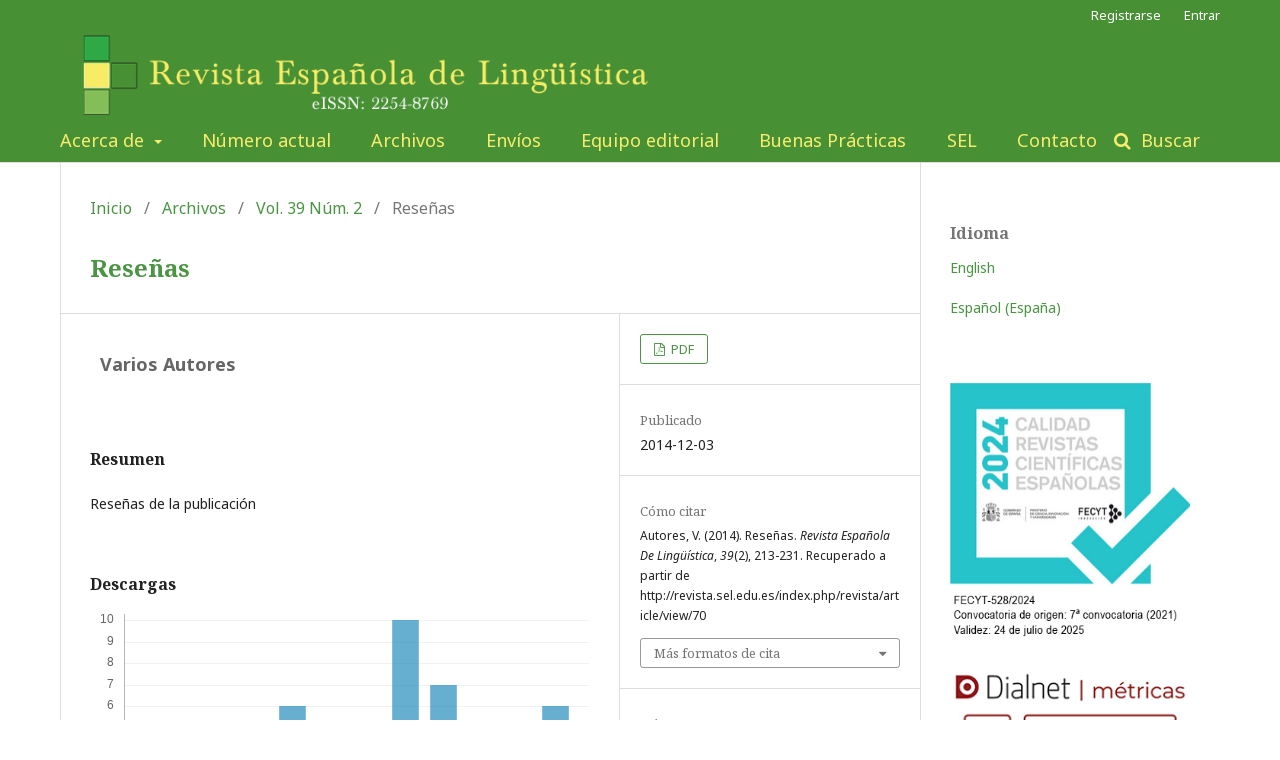

--- FILE ---
content_type: text/html; charset=utf-8
request_url: http://revista.sel.edu.es/index.php/revista/article/view/70
body_size: 6550
content:
	<!DOCTYPE html>
<html lang="es-ES" xml:lang="es-ES">
<head>
	<meta charset="utf-8">
	<meta name="viewport" content="width=device-width, initial-scale=1.0">
	<title>
		Reseñas
							| Revista Española de Lingüística
			</title>

	
<link rel="icon" href="http://revista.sel.edu.es/public/journals/1/favicon_es_ES.png">
<meta name="generator" content="Open Journal Systems 3.2.0.3">
<link rel="schema.DC" href="http://purl.org/dc/elements/1.1/" />
<meta name="DC.Creator.PersonalName" content="Varios Autores"/>
<meta name="DC.Date.created" scheme="ISO8601" content="2014-12-03"/>
<meta name="DC.Date.dateSubmitted" scheme="ISO8601" content="2014-12-03"/>
<meta name="DC.Date.issued" scheme="ISO8601" content="2014-11-30"/>
<meta name="DC.Date.modified" scheme="ISO8601" content="2014-12-03"/>
<meta name="DC.Description" xml:lang="es" content="Reseñas de la publicación"/>
<meta name="DC.Format" scheme="IMT" content="application/pdf"/>
<meta name="DC.Identifier" content="70"/>
<meta name="DC.Identifier.pageNumber" content="213-231"/>
<meta name="DC.Identifier.URI" content="http://revista.sel.edu.es/index.php/revista/article/view/70"/>
<meta name="DC.Language" scheme="ISO639-1" content="es"/>
<meta name="DC.Rights" content="Derechos de autor 2014 Revista Española de Lingüística"/>
<meta name="DC.Rights" content=""/>
<meta name="DC.Source" content="Revista Española de Lingüística"/>
<meta name="DC.Source.ISSN" content="2254-8769"/>
<meta name="DC.Source.Issue" content="2"/>
<meta name="DC.Source.Volume" content="39"/>
<meta name="DC.Source.URI" content="http://revista.sel.edu.es/index.php/revista"/>
<meta name="DC.Title" content="Reseñas"/>
<meta name="DC.Type" content="Text.Serial.Journal"/>
<meta name="DC.Type.articleType" content="Reseñas"/>
<meta name="gs_meta_revision" content="1.1"/>
<meta name="citation_journal_title" content="Revista Española de Lingüística"/>
<meta name="citation_journal_abbrev" content="RSEL"/>
<meta name="citation_issn" content="2254-8769"/> 
<meta name="citation_author" content="Varios Autores"/>
<meta name="citation_title" content="Reseñas"/>
<meta name="citation_language" content="es"/>
<meta name="citation_date" content="2009"/>
<meta name="citation_volume" content="39"/>
<meta name="citation_issue" content="2"/>
<meta name="citation_firstpage" content="213"/>
<meta name="citation_lastpage" content="231"/>
<meta name="citation_abstract_html_url" content="http://revista.sel.edu.es/index.php/revista/article/view/70"/>
<meta name="citation_pdf_url" content="http://revista.sel.edu.es/index.php/revista/article/download/70/69"/>
<!-- Matomo -->
<script type="text/javascript">
  var _paq = window._paq = window._paq || [];
  /* tracker methods like "setCustomDimension" should be called before "trackPageView" */
  _paq.push(['trackPageView']);
  _paq.push(['enableLinkTracking']);
  (function() {
    var u="//www.laurisilva.net/estadisticas/";
    _paq.push(['setTrackerUrl', u+'matomo.php']);
    _paq.push(['setSiteId', '9']);
    var d=document, g=d.createElement('script'), s=d.getElementsByTagName('script')[0];
    g.type='text/javascript'; g.async=true; g.src=u+'matomo.js'; s.parentNode.insertBefore(g,s);
  })();
</script>
<!-- End Matomo Code -->
	<link rel="stylesheet" href="http://revista.sel.edu.es/index.php/revista/$$$call$$$/page/page/css?name=stylesheet" type="text/css" /><link rel="stylesheet" href="//fonts.googleapis.com/css?family=Noto+Sans:400,400i,700,700i|Noto+Serif:400,400i,700,700i" type="text/css" /><link rel="stylesheet" href="https://cdnjs.cloudflare.com/ajax/libs/font-awesome/4.7.0/css/font-awesome.css?v=3.2.0.3" type="text/css" /><link rel="stylesheet" href="http://revista.sel.edu.es/public/journals/1/styleSheet.css?v=3.2.0.3" type="text/css" />
</head>
<body class="pkp_page_article pkp_op_view has_site_logo" dir="ltr">

	<div class="pkp_structure_page">

				<header class="pkp_structure_head" id="headerNavigationContainer" role="banner">
			<div class="pkp_head_wrapper">

				<div class="pkp_site_name_wrapper">
					<button class="pkp_site_nav_toggle">
						<span>Open Menu</span>
					</button>
					<div class="pkp_site_name">
																<a href="													http://revista.sel.edu.es/index.php/index
											" class="is_img">
							<img src="http://revista.sel.edu.es/public/journals/1/pageHeaderLogoImage_es_ES.png" width="984" height="91" alt="Logo RSEL" />
						</a>
										</div>
									</div>

								 <nav class="cmp_skip_to_content">
	<a href="#pkp_content_main">Ir al contenido principal</a>
	<a href="#siteNav">Ir al menú de navegación principal</a>
		<a href="#pkp_content_footer">Ir al pie de página del sitio</a>
</nav>

				
				<nav class="pkp_site_nav_menu" aria-label="Navegación del sitio">
					<a id="siteNav"></a>
					<div class="pkp_navigation_primary_row">
						<div class="pkp_navigation_primary_wrapper">
																				<ul id="navigationPrimary" class="pkp_navigation_primary pkp_nav_list">
								<li class="">
				<a href="http://revista.sel.edu.es/index.php/revista/about">
					Acerca de
				</a>
									<ul>
																					<li class="">
									<a href="http://revista.sel.edu.es/index.php/revista/about">
										Sobre la revista
									</a>
								</li>
																												<li class="">
									<a href="http://revista.sel.edu.es/index.php/revista/indexacion">
										Indexación
									</a>
								</li>
																												<li class="">
									<a href="http://revista.sel.edu.es/index.php/revista/evaluadores">
										Listado de evaluadores (2016-2021)
									</a>
								</li>
																												<li class="">
									<a href="http://revista.sel.edu.es/index.php/revista/about/privacy">
										Declaración de privacidad
									</a>
								</li>
																		</ul>
							</li>
								<li class="">
				<a href="http://revista.sel.edu.es/index.php/revista/issue/current">
					Número actual
				</a>
							</li>
								<li class="">
				<a href="http://revista.sel.edu.es/index.php/revista/issue/archive">
					Archivos
				</a>
							</li>
								<li class="">
				<a href="http://revista.sel.edu.es/index.php/revista/about/submissions">
					Envíos
				</a>
							</li>
								<li class="">
				<a href="http://revista.sel.edu.es/index.php/revista/about/editorialTeam">
					Equipo editorial
				</a>
							</li>
								<li class="">
				<a href="http://revista.sel.edu.es/index.php/revista/buenaspracticas">
					Buenas Prácticas
				</a>
							</li>
															<li class="">
				<a href="http://sel.edu.es">
					SEL
				</a>
							</li>
								<li class="">
				<a href="http://revista.sel.edu.es/index.php/revista/about/contact">
					Contacto
				</a>
							</li>
			</ul>

				

																								
	<form class="pkp_search pkp_search_desktop" action="http://revista.sel.edu.es/index.php/revista/search/search" method="get" role="search" aria-label="Búsqueda de artículos">
		<input type="hidden" name="csrfToken" value="464a977b10813702e2302aaaa1e9fb58">
				
			<input name="query" value="" type="text" aria-label="Búsqueda">
		

		<button type="submit">
			Buscar
		</button>
		<div class="search_controls" aria-hidden="true">
			<a href="http://revista.sel.edu.es/index.php/revista/search/search" class="headerSearchPrompt search_prompt" aria-hidden="true">
				Buscar
			</a>
			<a href="#" class="search_cancel headerSearchCancel" aria-hidden="true"></a>
			<span class="search_loading" aria-hidden="true"></span>
		</div>
	</form>
													</div>
					</div>
					<div class="pkp_navigation_user_wrapper" id="navigationUserWrapper">
							<ul id="navigationUser" class="pkp_navigation_user pkp_nav_list">
								<li class="profile">
				<a href="http://revista.sel.edu.es/index.php/revista/user/register">
					Registrarse
				</a>
							</li>
								<li class="profile">
				<a href="http://revista.sel.edu.es/index.php/revista/login">
					Entrar
				</a>
							</li>
										</ul>

					</div>
																		
	<form class="pkp_search pkp_search_mobile" action="http://revista.sel.edu.es/index.php/revista/search/search" method="get" role="search" aria-label="Búsqueda de artículos">
		<input type="hidden" name="csrfToken" value="464a977b10813702e2302aaaa1e9fb58">
				
			<input name="query" value="" type="text" aria-label="Búsqueda">
		

		<button type="submit">
			Buscar
		</button>
		<div class="search_controls" aria-hidden="true">
			<a href="http://revista.sel.edu.es/index.php/revista/search/search" class="headerSearchPrompt search_prompt" aria-hidden="true">
				Buscar
			</a>
			<a href="#" class="search_cancel headerSearchCancel" aria-hidden="true"></a>
			<span class="search_loading" aria-hidden="true"></span>
		</div>
	</form>
									</nav>
			</div><!-- .pkp_head_wrapper -->
		</header><!-- .pkp_structure_head -->

						<div class="pkp_structure_content has_sidebar">
			<div class="pkp_structure_main" role="main">
				<a id="pkp_content_main"></a>

<div class="page page_article">
			<nav class="cmp_breadcrumbs" role="navigation" aria-label="Usted está aquí:">
	<ol>
		<li>
			<a href="http://revista.sel.edu.es/index.php/revista/index">
				Inicio
			</a>
			<span class="separator">/</span>
		</li>
		<li>
			<a href="http://revista.sel.edu.es/index.php/revista/issue/archive">
				Archivos
			</a>
			<span class="separator">/</span>
		</li>
					<li>
				<a href="http://revista.sel.edu.es/index.php/revista/issue/view/10">
					Vol. 39 Núm. 2
				</a>
				<span class="separator">/</span>
			</li>
				<li class="current" aria-current="page">
			<span aria-current="page">
									Reseñas
							</span>
		</li>
	</ol>
</nav>
	
		<article class="obj_article_details">

		
	<h1 class="page_title">
		Reseñas
	</h1>

	
	<div class="row">
		<div class="main_entry">

							<section class="item authors">
					<h2 class="pkp_screen_reader">Autores/as</h2>
					<ul class="authors">
											<li>
							<span class="name">
								Varios Autores
							</span>
																				</li>
										</ul>
				</section>
			
						
						
										<section class="item abstract">
					<h2 class="label">Resumen</h2>
					Reseñas de la publicación
				</section>
			
			<div class="item downloads_chart">
	<h3 class="label">
		Descargas
	</h3>
	<div class="value">
		<canvas class="usageStatsGraph" data-object-type="Submission" data-object-id="70"></canvas>
		<div class="usageStatsUnavailable" data-object-type="Submission" data-object-id="70">
			Los datos de descargas todavía no están disponibles.
		</div>
	</div>
</div>


																			
						
		</div><!-- .main_entry -->

		<div class="entry_details">

						
										<div class="item galleys">
					<ul class="value galleys_links">
													<li>
								
	
							

<a class="obj_galley_link pdf" href="http://revista.sel.edu.es/index.php/revista/article/view/70/69">

		
	PDF

	</a>
							</li>
											</ul>
				</div>
						
						<div class="item published">
				<section class="sub_item">
					<h2 class="label">
						Publicado
					</h2>
					<div class="value">
																			<span>2014-12-03</span>
																	</div>
				</section>
							</div>
			
										<div class="item citation">
					<section class="sub_item citation_display">
						<h2 class="label">
							Cómo citar
						</h2>
						<div class="value">
							<div id="citationOutput" role="region" aria-live="polite">
								<div class="csl-bib-body">
  <div class="csl-entry">Autores, V. (2014). Reseñas. <i>Revista Española De Lingüística</i>, <i>39</i>(2), 213-231. Recuperado a partir de http://revista.sel.edu.es/index.php/revista/article/view/70</div>
</div>
							</div>
							<div class="citation_formats">
								<button class="cmp_button citation_formats_button" aria-controls="cslCitationFormats" aria-expanded="false" data-csl-dropdown="true">
									Más formatos de cita
								</button>
								<div id="cslCitationFormats" class="citation_formats_list" aria-hidden="true">
									<ul class="citation_formats_styles">
																					<li>
												<a
													aria-controls="citationOutput"
													href="http://revista.sel.edu.es/index.php/revista/citationstylelanguage/get/apa?submissionId=70&amp;publicationId=65"
													data-load-citation
													data-json-href="http://revista.sel.edu.es/index.php/revista/citationstylelanguage/get/apa?submissionId=70&amp;publicationId=65&amp;return=json"
												>
													APA
												</a>
											</li>
																					<li>
												<a
													aria-controls="citationOutput"
													href="http://revista.sel.edu.es/index.php/revista/citationstylelanguage/get/associacao-brasileira-de-normas-tecnicas?submissionId=70&amp;publicationId=65"
													data-load-citation
													data-json-href="http://revista.sel.edu.es/index.php/revista/citationstylelanguage/get/associacao-brasileira-de-normas-tecnicas?submissionId=70&amp;publicationId=65&amp;return=json"
												>
													ABNT
												</a>
											</li>
																					<li>
												<a
													aria-controls="citationOutput"
													href="http://revista.sel.edu.es/index.php/revista/citationstylelanguage/get/chicago-author-date?submissionId=70&amp;publicationId=65"
													data-load-citation
													data-json-href="http://revista.sel.edu.es/index.php/revista/citationstylelanguage/get/chicago-author-date?submissionId=70&amp;publicationId=65&amp;return=json"
												>
													Chicago
												</a>
											</li>
																					<li>
												<a
													aria-controls="citationOutput"
													href="http://revista.sel.edu.es/index.php/revista/citationstylelanguage/get/harvard-cite-them-right?submissionId=70&amp;publicationId=65"
													data-load-citation
													data-json-href="http://revista.sel.edu.es/index.php/revista/citationstylelanguage/get/harvard-cite-them-right?submissionId=70&amp;publicationId=65&amp;return=json"
												>
													Harvard
												</a>
											</li>
																					<li>
												<a
													aria-controls="citationOutput"
													href="http://revista.sel.edu.es/index.php/revista/citationstylelanguage/get/ieee?submissionId=70&amp;publicationId=65"
													data-load-citation
													data-json-href="http://revista.sel.edu.es/index.php/revista/citationstylelanguage/get/ieee?submissionId=70&amp;publicationId=65&amp;return=json"
												>
													IEEE
												</a>
											</li>
																					<li>
												<a
													aria-controls="citationOutput"
													href="http://revista.sel.edu.es/index.php/revista/citationstylelanguage/get/modern-language-association?submissionId=70&amp;publicationId=65"
													data-load-citation
													data-json-href="http://revista.sel.edu.es/index.php/revista/citationstylelanguage/get/modern-language-association?submissionId=70&amp;publicationId=65&amp;return=json"
												>
													MLA
												</a>
											</li>
																					<li>
												<a
													aria-controls="citationOutput"
													href="http://revista.sel.edu.es/index.php/revista/citationstylelanguage/get/turabian-fullnote-bibliography?submissionId=70&amp;publicationId=65"
													data-load-citation
													data-json-href="http://revista.sel.edu.es/index.php/revista/citationstylelanguage/get/turabian-fullnote-bibliography?submissionId=70&amp;publicationId=65&amp;return=json"
												>
													Turabian
												</a>
											</li>
																					<li>
												<a
													aria-controls="citationOutput"
													href="http://revista.sel.edu.es/index.php/revista/citationstylelanguage/get/vancouver?submissionId=70&amp;publicationId=65"
													data-load-citation
													data-json-href="http://revista.sel.edu.es/index.php/revista/citationstylelanguage/get/vancouver?submissionId=70&amp;publicationId=65&amp;return=json"
												>
													Vancouver
												</a>
											</li>
																			</ul>
																			<div class="label">
											Descargar cita
										</div>
										<ul class="citation_formats_styles">
																							<li>
													<a href="http://revista.sel.edu.es/index.php/revista/citationstylelanguage/download/ris?submissionId=70&amp;publicationId=65">
														<span class="fa fa-download"></span>
														Endnote/Zotero/Mendeley (RIS)
													</a>
												</li>
																							<li>
													<a href="http://revista.sel.edu.es/index.php/revista/citationstylelanguage/download/bibtex?submissionId=70&amp;publicationId=65">
														<span class="fa fa-download"></span>
														BibTeX
													</a>
												</li>
																					</ul>
																	</div>
							</div>
						</div>
					</section>
				</div>
			
										<div class="item issue">

											<section class="sub_item">
							<h2 class="label">
								Número
							</h2>
							<div class="value">
								<a class="title" href="http://revista.sel.edu.es/index.php/revista/issue/view/10">
									Vol. 39 Núm. 2
								</a>
							</div>
						</section>
					
											<section class="sub_item">
							<h2 class="label">
								Sección
							</h2>
							<div class="value">
								Reseñas
							</div>
						</section>
									</div>
			
						
						
			

		</div><!-- .entry_details -->
	</div><!-- .row -->

</article>

	<div id="articlesBySameAuthorList">
						<h3>Artículos más leídos del mismo autor/a</h3>

			<ul>
																													<li>
													Varios autores,
												<a href="http://revista.sel.edu.es/index.php/revista/article/view/140">
							Reseñas
						</a>,
						<a href="http://revista.sel.edu.es/index.php/revista/issue/view/16">
							Revista Española de Lingüística: Vol. 45 Núm. 2
						</a>
					</li>
																													<li>
													Varios autores,
												<a href="http://revista.sel.edu.es/index.php/revista/article/view/149">
							Reseñas
						</a>,
						<a href="http://revista.sel.edu.es/index.php/revista/issue/view/17">
							Revista Española de Lingüística: Vol. 46 Núm. 1
						</a>
					</li>
																													<li>
													Varios autores,
												<a href="http://revista.sel.edu.es/index.php/revista/article/view/162">
							Reseñas
						</a>,
						<a href="http://revista.sel.edu.es/index.php/revista/issue/view/19">
							Revista Española de Lingüística: Vol. 47 Núm. 1 (2017)
						</a>
					</li>
																													<li>
													Varios Autores,
												<a href="http://revista.sel.edu.es/index.php/revista/article/view/29">
							Reseñas
						</a>,
						<a href="http://revista.sel.edu.es/index.php/revista/issue/view/6">
							Revista Española de Lingüística: Vol. 42 Núm. 2
						</a>
					</li>
																													<li>
													Varios autores,
												<a href="http://revista.sel.edu.es/index.php/revista/article/view/132">
							Reseñas
						</a>,
						<a href="http://revista.sel.edu.es/index.php/revista/issue/view/15">
							Revista Española de Lingüística: Vol. 44 Núm. 2
						</a>
					</li>
																													<li>
													Varios autores,
												<a href="http://revista.sel.edu.es/index.php/revista/article/view/155">
							Reseñas
						</a>,
						<a href="http://revista.sel.edu.es/index.php/revista/issue/view/18">
							Revista Española de Lingüística: Vol. 46 Núm. 2
						</a>
					</li>
																													<li>
													Varios autores,
												<a href="http://revista.sel.edu.es/index.php/revista/article/view/123">
							Reseñas
						</a>,
						<a href="http://revista.sel.edu.es/index.php/revista/issue/view/14">
							Revista Española de Lingüística: Vol. 44 Núm. 1
						</a>
					</li>
																													<li>
													Varios autores,
												<a href="http://revista.sel.edu.es/index.php/revista/article/view/2011">
							Reseñas
						</a>,
						<a href="http://revista.sel.edu.es/index.php/revista/issue/view/119">
							Revista Española de Lingüística: Vol. 49 (2019)
						</a>
					</li>
																													<li>
													Varios autores,
												<a href="http://revista.sel.edu.es/index.php/revista/article/view/1993">
							Reseñas
						</a>,
						<a href="http://revista.sel.edu.es/index.php/revista/issue/view/116">
							Revista Española de Lingüística: Vol. 47 Núm. 2 (2017)
						</a>
					</li>
																													<li>
													Varios Autores,
												<a href="http://revista.sel.edu.es/index.php/revista/article/view/14">
							Reseñas
						</a>,
						<a href="http://revista.sel.edu.es/index.php/revista/issue/view/5">
							Revista Española de Lingüística: Vol. 42 Núm. 1
						</a>
					</li>
							</ul>
			<div id="articlesBySameAuthorPages">
				<strong>1</strong>&nbsp;<a href="http://revista.sel.edu.es/index.php/revista/article/view/70?articlesBySameAuthorPage=2#articlesBySameAuthor">2</a>&nbsp;<a href="http://revista.sel.edu.es/index.php/revista/article/view/70?articlesBySameAuthorPage=3#articlesBySameAuthor">3</a>&nbsp;<a href="http://revista.sel.edu.es/index.php/revista/article/view/70?articlesBySameAuthorPage=2#articlesBySameAuthor">&gt;</a>&nbsp;<a href="http://revista.sel.edu.es/index.php/revista/article/view/70?articlesBySameAuthorPage=3#articlesBySameAuthor">&gt;&gt;</a>&nbsp;
			</div>
			</div>


</div><!-- .page -->

	</div><!-- pkp_structure_main -->

									<div class="pkp_structure_sidebar left" role="complementary" aria-label="Barra lateral">
				 
<div class="pkp_block block_language">
	<span class="title">
		Idioma
	</span>

	<div class="content">
		<ul>
							<li class="locale_en_US" lang="en-US">
					<a href="http://revista.sel.edu.es/index.php/revista/user/setLocale/en_US?source=%2Findex.php%2Frevista%2Farticle%2Fview%2F70">
						English
					</a>
				</li>
							<li class="locale_gl_ES" lang="gl-ES">
					<a href="http://revista.sel.edu.es/index.php/revista/user/setLocale/gl_ES?source=%2Findex.php%2Frevista%2Farticle%2Fview%2F70">
						
					</a>
				</li>
							<li class="locale_es_ES current" lang="es-ES">
					<a href="http://revista.sel.edu.es/index.php/revista/user/setLocale/es_ES?source=%2Findex.php%2Frevista%2Farticle%2Fview%2F70">
						Español (España)
					</a>
				</li>
					</ul>
	</div>
</div><!-- .block_language -->
<div class="pkp_block block_custom" id="customblock-FECYT">
	<div class="content">
		<p><a href="https://calidadrevistas.fecyt.es/revistas-sello-fecyt/revista-espanola-de-linguistica" target="_blank" rel="noopener"><img src="http://revista.sel.edu.es/public/site/images/chincoa/sello-fecyt-rsel-24.jpg" alt="" width="315" height="337"></a></p>
<p class="title"><strong><a href="https://dialnet.unirioja.es/metricas/idr/revistas/1228" target="_blank" rel="noopener"><img src="http://revista.sel.edu.es/public/site/images/chincoa/dialnet.png" alt="" width="250" height="135"></a>Indexada en:<br></strong></p>
<p><img src="http://revista.sel.edu.es/public/site/images/chincoa/doa-p.jpg" alt="" width="200" height="107"></p>
	</div>
</div>
<div class="pkp_block block_custom" id="customblock-Dialnet">
	<div class="content">
		<p><a href="https://redib.org/?lng=es" target="_blank" rel="noopener"><img src="http://revista.sel.edu.es/public/site/images/chincoa/redib-v2-m.png" alt="" width="200" height="166"></a></p>
<p><a href="https://doaj.org/toc/2254-8769?source=%7B%22query%22%3A%7B%22bool%22%3A%7B%22must%22%3A%5B%7B%22terms%22%3A%7B%22index.issn.exact%22%3A%5B%222254-8769%22%5D%7D%7D%5D%7D%7D%2C%22size%22%3A100%2C%22sort%22%3A%5B%7B%22created_date%22%3A%7B%22order%22%3A%22desc%22%7D%7D%5D%2C%22_source%22%3A%7B%7D%2C%22track_total_hits%22%3Atrue%7D" target="_blank" rel="noopener"><img src="http://revista.sel.edu.es/public/site/images/chincoa/logo-doaj-p.png" alt="Logo DOAJ" width="188" height="37"></a></p>
	</div>
</div>
<div class="pkp_block block_custom" id="customblock-RRSS">
	<div class="content">
		<p><a href="https://twitter.com/infoSELing" target="_blank" rel="noopener"><img src="http://revista.sel.edu.es/public/site/images/chincoa/logo-x-p.png" alt="" width="50" height="48"></a> <a href="https://vimeo.com/user101594395" target="_blank" rel="noopener"><img src="http://revista.sel.edu.es/public/site/images/chincoa/vimeo-p.png" alt="" width="50" height="50"></a></p>
	</div>
</div>
<div class="pkp_block block_custom" id="customblock-Licencia">
	<div class="content">
		<p class="title">Licencia uso y distribución</p>
<p><a href="https://creativecommons.org/licenses/by-nc-nd/4.0/deed.es_ES" target="_blank" rel="noopener"><img src="http://revista.sel.edu.es/public/site/images/adrian/by-nc-nd.jpg" width="170" height="60"></a></p>
<p>ISSN: 0210-1874</p>
<p>eISSN: 2254-8769</p>
	</div>
</div>
<div class="pkp_block block_information">
	<span class="title">Información</span>
	<div class="content">
		<ul>
							<li>
					<a href="http://revista.sel.edu.es/index.php/revista/information/readers">
						Para evaluadores/as
					</a>
				</li>
										<li>
					<a href="http://revista.sel.edu.es/index.php/revista/information/authors">
						Para autores/as
					</a>
				</li>
										<li>
					<a href="http://revista.sel.edu.es/index.php/revista/information/librarians">
						Para bibliotecarios/as
					</a>
				</li>
					</ul>
	</div>
</div>
<div class="pkp_block block_developed_by">
	<div class="content">
		<span class="title">Los más descargados</span>
			<ul class="most_read">
							<li class="most_read_article">
					<div class="most_read_article_title"><a href="http://revista.sel.edu.es/index.php/revista/article/view/2211">Cuando se carece de inicio: propuesta de unificación de las oraciones con "se" en español desde el aspecto léxico</a></div>
					<div class="most_read_article_journal"><span class="fa fa-eye"></span> 490</div>
				</li>
							<li class="most_read_article">
					<div class="most_read_article_title"><a href="http://revista.sel.edu.es/index.php/revista/article/view/2228">Variación sintáctica en español con verbos no predicativos desde una perspectiva microparamétrica: construcciones existenciales, copulativas y semicopulativas </a></div>
					<div class="most_read_article_journal"><span class="fa fa-eye"></span> 486</div>
				</li>
							<li class="most_read_article">
					<div class="most_read_article_title"><a href="http://revista.sel.edu.es/index.php/revista/article/view/2222">Estrategias pragmático-discursivas en el comportamiento prosódico de los enunciados parentéticos </a></div>
					<div class="most_read_article_journal"><span class="fa fa-eye"></span> 485</div>
				</li>
							<li class="most_read_article">
					<div class="most_read_article_title"><a href="http://revista.sel.edu.es/index.php/revista/article/view/2273">Estados de la cuestión. Introducción</a></div>
					<div class="most_read_article_journal"><span class="fa fa-eye"></span> 471</div>
				</li>
							<li class="most_read_article">
					<div class="most_read_article_title"><a href="http://revista.sel.edu.es/index.php/revista/article/view/2254">La onomatopeya: entre el ruido y la lengua. Discusión interdisciplinar y exploratoria en torno a su musicalidad en el texto y casos prácticos</a></div>
					<div class="most_read_article_journal"><span class="fa fa-eye"></span> 463</div>
				</li>
						</ul>
	</div>
</div>
<div class="pkp_block block_web_feed">
	<span class="title">Número actual</span>
	<div class="content">
		<ul>
			<li>
				<a href="http://revista.sel.edu.es/index.php/revista/gateway/plugin/WebFeedGatewayPlugin/atom">
					<img src="http://revista.sel.edu.es/lib/pkp/templates/images/atom.svg" alt="Logo Atom">
				</a>
			</li>
			<li>
				<a href="http://revista.sel.edu.es/index.php/revista/gateway/plugin/WebFeedGatewayPlugin/rss2">
					<img src="http://revista.sel.edu.es/lib/pkp/templates/images/rss20_logo.svg" alt="Logo RSS2">
				</a>
			</li>
			<li>
				<a href="http://revista.sel.edu.es/index.php/revista/gateway/plugin/WebFeedGatewayPlugin/rss">
					<img src="http://revista.sel.edu.es/lib/pkp/templates/images/rss10_logo.svg" alt="Logo RSS1">
				</a>
			</li>
		</ul>
	</div>
</div>

			</div><!-- pkp_sidebar.left -->
			</div><!-- pkp_structure_content -->

<div class="pkp_structure_footer_wrapper" role="contentinfo">
	<a id="pkp_content_footer"></a>

	<div class="pkp_structure_footer">

					<div class="pkp_footer_content">
				<table style="height: 100 px;" border="0" width="100%" bgcolor="#4A9443">
<tbody>
<tr>
<td align="left" bgcolor="#4A9443" width="50%&quot;">
<p><strong>Revista Española de Lingüística</strong><br /><strong>ISSN: 0210-1874 • eISSN: 2254-8769</strong><br /><strong>Depósito Legal: M-24.769-1971</strong></p>
</td>
<td align="right" bgcolor="#4A9443" width="50%"> </td>
</tr>
</tbody>
</table>
			</div>
		
		<div class="pkp_brand_footer" role="complementary">
			<a href="http://revista.sel.edu.es/index.php/revista/about/aboutThisPublishingSystem">
				<img alt="Acerca de este sistema de publicación" src="http://revista.sel.edu.es/templates/images/ojs_brand.png">
			</a>
		</div>
	</div>
</div><!-- pkp_structure_footer_wrapper -->

</div><!-- pkp_structure_page -->

<script src="//ajax.googleapis.com/ajax/libs/jquery/3.3.1/jquery.min.js?v=3.2.0.3" type="text/javascript"></script><script src="//ajax.googleapis.com/ajax/libs/jqueryui/1.12.0/jquery-ui.min.js?v=3.2.0.3" type="text/javascript"></script><script src="http://revista.sel.edu.es/lib/pkp/js/lib/jquery/plugins/jquery.tag-it.js?v=3.2.0.3" type="text/javascript"></script><script src="http://revista.sel.edu.es/plugins/themes/default/js/lib/popper/popper.js?v=3.2.0.3" type="text/javascript"></script><script src="http://revista.sel.edu.es/plugins/themes/default/js/lib/bootstrap/util.js?v=3.2.0.3" type="text/javascript"></script><script src="http://revista.sel.edu.es/plugins/themes/default/js/lib/bootstrap/dropdown.js?v=3.2.0.3" type="text/javascript"></script><script src="http://revista.sel.edu.es/plugins/themes/default/js/main.js?v=3.2.0.3" type="text/javascript"></script><script src="http://revista.sel.edu.es/plugins/generic/citationStyleLanguage/js/articleCitation.js?v=3.2.0.3" type="text/javascript"></script><script type="text/javascript">var pkpUsageStats = pkpUsageStats || {};pkpUsageStats.data = pkpUsageStats.data || {};pkpUsageStats.data.Submission = pkpUsageStats.data.Submission || {};pkpUsageStats.data.Submission[70] = {"data":{"2014":{"1":0,"2":0,"3":0,"4":0,"5":0,"6":0,"7":0,"8":0,"9":0,"10":0,"11":0,"12":4},"2015":{"1":1,"2":0,"3":3,"4":5,"5":0,"6":6,"7":10,"8":0,"9":4,"10":4,"11":2,"12":6},"2016":{"1":1,"2":0,"3":2,"4":4,"5":1,"6":1,"7":2,"8":0,"9":1,"10":3,"11":1,"12":7},"2017":{"1":0,"2":0,"3":0,"4":2,"5":1,"6":1,"7":2,"8":0,"9":2,"10":2,"11":10,"12":0},"2018":{"1":1,"2":0,"3":3,"4":1,"5":0,"6":1,"7":0,"8":0,"9":1,"10":0,"11":1,"12":1},"2019":{"1":1,"2":2,"3":2,"4":1,"5":0,"6":0,"7":1,"8":0,"9":0,"10":0,"11":0,"12":1},"2020":{"1":0,"2":1,"3":0,"4":0,"5":0,"6":1,"7":1,"8":0,"9":0,"10":0,"11":0,"12":1},"2021":{"1":0,"2":1,"3":0,"4":0,"5":0,"6":0,"7":0,"8":0,"9":1,"10":2,"11":1,"12":1},"2022":{"1":3,"2":1,"3":2,"4":4,"5":4,"6":1,"7":0,"8":3,"9":2,"10":2,"11":7,"12":3},"2023":{"1":3,"2":3,"3":3,"4":1,"5":2,"6":1,"7":1,"8":4,"9":1,"10":5,"11":1,"12":1},"2024":{"1":3,"2":1,"3":0,"4":1,"5":2,"6":2,"7":5,"8":2,"9":0,"10":0,"11":2,"12":0},"2025":{"1":3,"2":2,"3":4,"4":1,"5":3,"6":6,"7":3,"8":0,"9":10,"10":7,"11":5,"12":5},"2026":{"1":6,"2":0,"3":0,"4":0,"5":0,"6":0,"7":0,"8":0,"9":0,"10":0,"11":0,"12":0}},"label":"Todas las descargas","color":"79,181,217","total":246};</script><script src="https://cdnjs.cloudflare.com/ajax/libs/Chart.js/2.0.1/Chart.js?v=3.2.0.3" type="text/javascript"></script><script type="text/javascript">var pkpUsageStats = pkpUsageStats || {};pkpUsageStats.locale = pkpUsageStats.locale || {};pkpUsageStats.locale.months = ["Ene","Feb","Mar","Abr","May","Jun","Jul","Ago","Sep","Oct","Nov","Dic"];pkpUsageStats.config = pkpUsageStats.config || {};pkpUsageStats.config.chartType = "bar";</script><script src="http://revista.sel.edu.es/plugins/generic/usageStats/js/UsageStatsFrontendHandler.js?v=3.2.0.3" type="text/javascript"></script>


</body>
</html>
